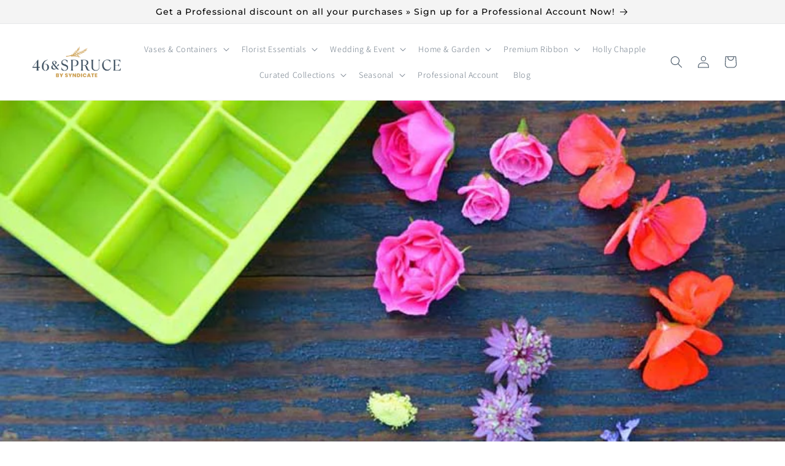

--- FILE ---
content_type: application/javascript; charset=utf-8
request_url: https://recommendations.loopclub.io/v2/storefront/template/?theme_id=122093207607&page=www.46spruce.com%2Fblogs%2Fwholesale-florist-ideas-and-inspiration%2Fmake-your-own-floral-ice-cubes-with-derek&r_type=article&r_id=238961543&page_type=blog&currency=USD&shop=syndicate-home-and-garden.myshopify.com&user_id=1769372485-84a253bc-69f6-433f-9da5-ebc6d69a9338&theme_store_id=887&locale=en&screen=desktop&qs=%7B%7D&client_id=0a25a169-c1ad-426c-9139-035573c4254e&cbt=true&cbs=true&market=1837957175&callback=jsonp_callback_80274
body_size: 243
content:
jsonp_callback_80274({"visit_id":"1769372490-23996c64-3e29-4291-aa93-44f7265cd772","widgets":[],"product":{},"shop":{"id":14164,"domain":"www.46spruce.com","name":"syndicate-home-and-garden.myshopify.com","currency":"USD","currency_format":"$ {{amount}}","css":".rktheme-bundle-container {\n    margin-left: 0;\n    padding-left: 0;\n}\n\n.rktheme-bundle-product-title {\n    line-height: 1.2 !important;\n}","show_compare_at":true,"enabled_presentment_currencies":["USD"],"extra":{},"product_reviews_app":null,"swatch_app":null,"js":"","translations":{},"analytics_enabled":[],"pixel_enabled":true},"theme":{},"user_id":"1769372485-84a253bc-69f6-433f-9da5-ebc6d69a9338"});